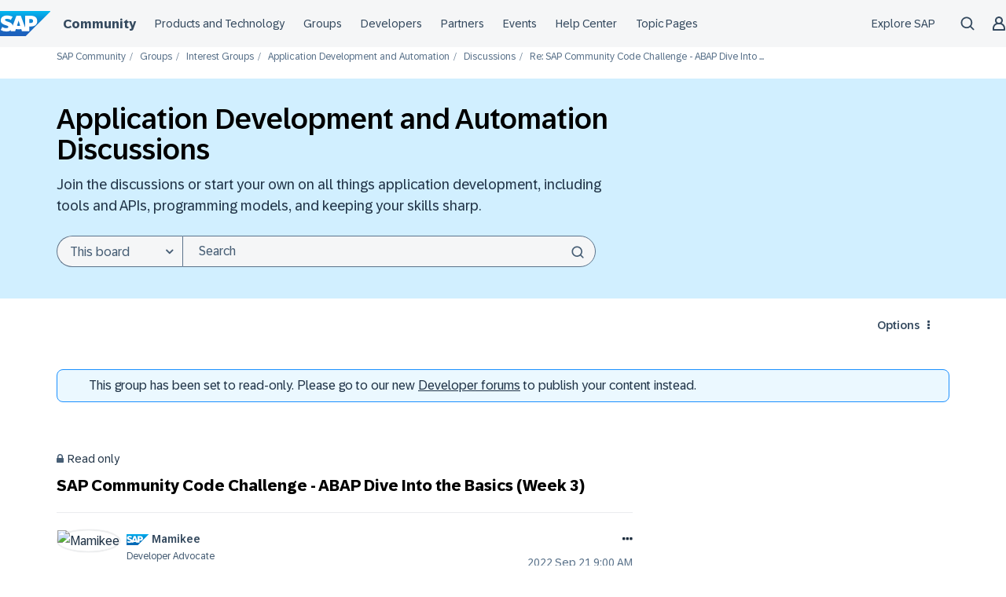

--- FILE ---
content_type: application/javascript
request_url: https://contextualnavigation.api.community.sap.com/static/1.45.8/cxs-designsystem/p-15e00692.entry.js
body_size: 773
content:
import{r as t,h as i}from"./p-84b002c3.js";import{a as s}from"./p-908c504b.js";import{j as e}from"./p-8bac677d.js";const n=class{constructor(i){t(this,i);this.identifier=undefined;this.landingZoneNavVersion="latest";this.touchpointConfigVersion="latest";this.landingZoneIdentifier=undefined;this.touchpointIdentifier=undefined;this.locale="en-us";this.s3Bucket="https://contextualnavigation.api.community.sap.com";this.loggedInUser=undefined;this.lastVisitedCountry=undefined;this.notifications=undefined;this.notificationBellConfig=undefined;this.contactUsConfig=undefined;this.avatarSourceUrl=undefined;this.translations=undefined;this.mode=undefined;this.componentArguments=undefined}async componentWillLoad(){this.setIdentifiers();this.componentArguments=await s(this);this._translations=this.mergeTranslations(this.componentArguments["translations"],this.translations)}async updateData(){this.setIdentifiers();this.componentArguments=await s(this);this._translations=this.mergeTranslations(this.componentArguments["translations"],this.translations)}mergeTranslations(t,i){const s=e("translations",i);return Object.assign(Object.assign({},t),s===null||s===void 0?void 0:s.value)}setIdentifiers(){const t=t=>typeof t!=="string"||t==="";const i=t(this.landingZoneIdentifier)||t(this.touchpointIdentifier);if(t(this.identifier)&&i){throw new Error("Either identifier or landing-zone-identifier and touchpoint-identifier should be set on ds-header")}else if(i){this.touchpointIdentifier=this.identifier;this.landingZoneIdentifier=this.identifier}}render(){return i("ds-contextual-navigation",Object.assign({key:"2a1e01b70fe84fe731508e593db16e8d4df38623"},this.componentArguments,{lang:this.locale,loggedInUser:this.loggedInUser,lastVisitedCountry:this.lastVisitedCountry,notifications:this.notifications,notificationBellConfig:this.notificationBellConfig,contactUsConfig:this.contactUsConfig,translations:this._translations,mode:this.mode}),i("slot",{key:"8aafb2db9337f0b22ca9213228f43f368979cd42",name:"contact-us",slot:"contact-us"}),i("slot",{key:"d75c16974a8be484251f102f443b675af1ac806a",name:"search-title",slot:"search-title"}),i("slot",{key:"ded2e9ad04a8f903ac5db693cdd1e82c10bd8214",name:"search-results",slot:"search-results"}))}static get watchers(){return{identifier:["updateData"],landingZoneIdentifier:["updateData"],touchpointIdentifier:["updateData"]}}};export{n as ds_header};
//# sourceMappingURL=p-15e00692.entry.js.map

--- FILE ---
content_type: application/javascript
request_url: https://contextualnavigation.api.community.sap.com/static/1.45.8/cxs-designsystem/p-7c3ff825.js
body_size: 764
content:
import{c as t,f as e}from"./p-84b002c3.js";const n=(t,e,n)=>{const s=t.get(e);if(!s){t.set(e,[n])}else if(!s.includes(n)){s.push(n)}};const s=(t,e)=>{let n;return(...s)=>{if(n){clearTimeout(n)}n=setTimeout((()=>{n=0;t(...s)}),e)}};const o=t=>!("isConnected"in t)||t.isConnected;const r=s((t=>{for(let e of t.keys()){t.set(e,t.get(e).filter(o))}}),2e3);const c=()=>{if(typeof t!=="function"){return{}}const s=new Map;return{dispose:()=>s.clear(),get:e=>{const o=t();if(o){n(s,e,o)}},set:t=>{const n=s.get(t);if(n){s.set(t,n.filter(e))}r(s)},reset:()=>{s.forEach((t=>t.forEach(e)));r(s)}}};const i=t=>typeof t==="function"?t():t;const u=(t,e=((t,e)=>t!==e))=>{const n=i(t);let s=new Map(Object.entries(n!==null&&n!==void 0?n:{}));const o={dispose:[],get:[],set:[],reset:[]};const r=()=>{var e;s=new Map(Object.entries((e=i(t))!==null&&e!==void 0?e:{}));o.reset.forEach((t=>t()))};const c=()=>{o.dispose.forEach((t=>t()));r()};const u=t=>{o.get.forEach((e=>e(t)));return s.get(t)};const p=(t,n)=>{const r=s.get(t);if(e(n,r,t)){s.set(t,n);o.set.forEach((e=>e(t,n,r)))}};const a=typeof Proxy==="undefined"?{}:new Proxy(n,{get(t,e){return u(e)},ownKeys(t){return Array.from(s.keys())},getOwnPropertyDescriptor(){return{enumerable:true,configurable:true}},has(t,e){return s.has(e)},set(t,e,n){p(e,n);return true}});const l=(t,e)=>{o[t].push(e);return()=>{f(o[t],e)}};const d=(e,n)=>{const s=l("set",((t,s)=>{if(t===e){n(s)}}));const o=l("reset",(()=>n(i(t)[e])));return()=>{s();o()}};const g=(...t)=>{const e=t.reduce(((t,e)=>{if(e.set){t.push(l("set",e.set))}if(e.get){t.push(l("get",e.get))}if(e.reset){t.push(l("reset",e.reset))}if(e.dispose){t.push(l("dispose",e.dispose))}return t}),[]);return()=>e.forEach((t=>t()))};const y=t=>{const e=s.get(t);o.set.forEach((n=>n(t,e,e)))};return{state:a,get:u,set:p,on:l,onChange:d,use:g,dispose:c,reset:r,forceUpdate:y}};const f=(t,e)=>{const n=t.indexOf(e);if(n>=0){t[n]=t[t.length-1];t.length--}};const p=(t,e)=>{const n=u(t,e);n.use(c());return n};export{p as c};
//# sourceMappingURL=p-7c3ff825.js.map

--- FILE ---
content_type: image/svg+xml; charset=utf-8
request_url: https://devrel-tools-prod-scn-badges-srv.cfapps.eu10.hana.ondemand.com/showcaseBadgesGroups/17466/465/390/1580/1522/1523
body_size: 67491
content:
<svg
    width="500"
    height="48"
    viewBox="0 0 500 48"
    fill="none"
    xmlns="http://www.w3.org/2000/svg"
    xmlns:xlink="http://www.w3.org/1999/xlink">
<style>

    .header {
        font: 600 18px 'Segoe UI', Ubuntu, Sans-Serif;
        fill: #fff;
        animation: fadeInAnimation 0.8s ease-in-out forwards;
      }

      .headerGroup {
        font: 600 12px 'Segoe UI', Ubuntu, Sans-Serif;
        fill: #fff;
        animation: fadeInAnimation 0.8s ease-in-out forwards;
      }

      .headerGroupLight {
        font: 600 12px 'Segoe UI', Ubuntu, Sans-Serif;
        fill: #0070F2;
        animation: fadeInAnimation 0.8s ease-in-out forwards;
      }

    .bold { font-weight: 700 }

    .stat {
        font: 600 14px 'Segoe UI', Ubuntu, "Helvetica Neue", Sans-Serif; fill: #9f9f9f;
    }

    .statLight {
      font: 600 14px 'Segoe UI', Ubuntu, "Helvetica Neue", Sans-Serif; fill: #002A86;
    }

    .stagger {
        opacity: 0;
        animation: fadeInAnimation 0.3s ease-in-out forwards;
    }

    .icon {
        fill: #79ff97;
        display: block;
    }

    @keyframes rankAnimation {
        from {
          stroke-dashoffset: 251.32741228718345;
        }
        to {
          stroke-dashoffset: 113.71626719291889;
        }
      }

      @keyframes scaleInAnimation {
        from {
          transform: translate(-5px, 5px) scale(0);
        }
        to {
          transform: translate(-5px, 5px) scale(1);
        }
      }
      @keyframes fadeInAnimation {
        from {
          opacity: 0;
        }
        to {
          opacity: 1;
        }
      }
</style>

        <rect
          data-testid="background"
          x="0.5"
          y="0.5"
          rx="4.5"
          height="99%"
          stroke="#e4e2e2"
          width="99%"
          fill="#151515"
          stroke-opacity="1"
        /> 

    <g data-testid="title" transform="translate(25, 35)">
        <g transform="translate(0, 0)">
            <image x="-23" y="-33" class="header" href="[data-uri]" height="25" width="50"/> 
        </g>
        <g transform="translate(0, 0)">
            <text x="28" y="-22" class="headerGroup" data-testid="header">Sandra Verónica Solís Sierra's Community Showcase Badges</text>
        </g>
    </g>

    <svg x="0" y="0">

   <g transform="translate(50, 15)">

    <g class="stagger" style="animation-delay: 450ms" transform="translate(25, 0)">
    

        <title>Devtoberfest 2022 Winner</title>
       <image y="4" class="icon" href="[data-uri]" height="25" width="25"/>    

       </g>
   </g>
,
   <g transform="translate(100, 15)">

    <g class="stagger" style="animation-delay: 650ms" transform="translate(25, 0)">
    

        <title>SAP Community Code Challenge - ABAP</title>
       <image y="4" class="icon" href="[data-uri]" height="25" width="25"/>    

       </g>
   </g>
,
   <g transform="translate(150, 15)">

    <g class="stagger" style="animation-delay: 850ms" transform="translate(25, 0)">
    

        <title>Coding Failure Connoisseur</title>
       <image y="4" class="icon" href="[data-uri]" height="25" width="25"/>    

       </g>
   </g>
,
   <g transform="translate(200, 15)">

    <g class="stagger" style="animation-delay: 1050ms" transform="translate(25, 0)">
    

        <title>Global Running Day</title>
       <image y="4" class="icon" href="[data-uri]" height="25" width="25"/>    

       </g>
   </g>
,
   <g transform="translate(250, 15)">

    <g class="stagger" style="animation-delay: 1250ms" transform="translate(25, 0)">
    

        <title>SAP Developer Challenge - ABAP</title>
       <image y="4" class="icon" href="[data-uri]" height="25" width="25"/>    

       </g>
   </g>

    </svg>

    </svg>    
    